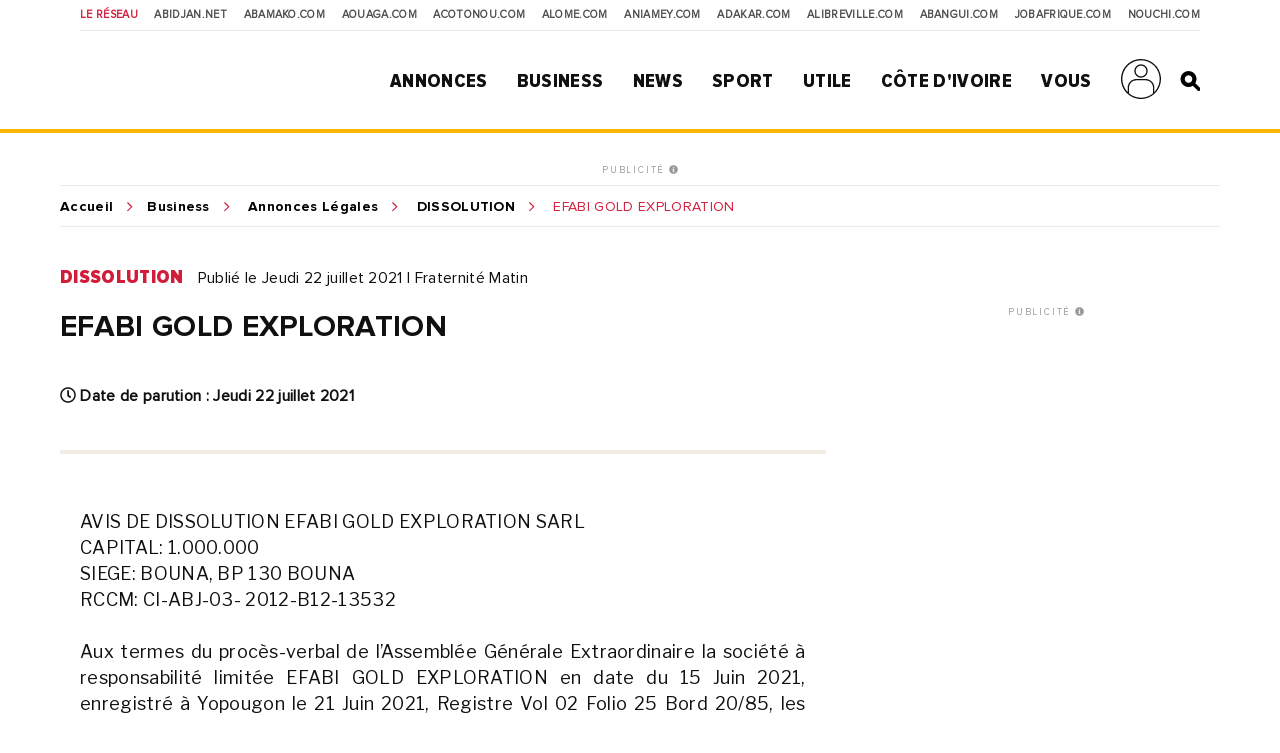

--- FILE ---
content_type: text/html; charset=UTF-8
request_url: https://business.abidjan.net/annonces-legales/11-dissolution/101530-efabi-gold-exploration
body_size: 7600
content:
<!doctype html>
<html lang="fr">
<head>
    <meta charset="utf-8">
    <title>EFABI GOLD EXPLORATION - DISSOLUTION - Abidjan.net Annonces Légales</title>
    <meta name="viewport" content="width=device-width, initial-scale=1.0, user-scalable=0, minimum-scale=1.0, maximum-scale=1.0"/>
    <meta name="apple-mobile-web-app-capable" content="yes"/>
    <meta name="apple-mobile-web-app-status-bar-style" content="black"/>

    <!-----DEBUT REF OPTIMISATION----->
    <base href="https://business.abidjan.net" />
    <meta name="keywords" content="annonce, annonce légale, annonces légales, Annonce légale EFABI GOLD EXPLORATION, DISSOLUTION EFABI GOLD EXPLORATION, EFABI GOLD EXPLORATION abidjan, EFABI GOLD EXPLORATION Côte d'Ivoire, Annonces Légales EFABI GOLD EXPLORATION abidjan, Annonces Légales EFABI GOLD EXPLORATION côte d'ivoire" />
    <meta name="description" content="Site de référencement des Annonces Légales publiées en Côte d'Ivoire - Abidjan.net" />

    <meta property="fb:app_id" content="975566289205894" />
    <meta property="fb:admins" content="1545380076">     <meta property="fb:admins" content="100001634087458">     <meta property="fb:admins" content="1131457084">     <meta property="fb:admins" content="100001220619613">     <meta property="fb:admins" content="554264704">     <meta property="fb:admins" content="100011556188556"> 
    <meta name="twitter:title" content="EFABI GOLD EXPLORATION - DISSOLUTION - Abidjan.net Annonces Légales"/>
    <meta name="twitter:card" content="summary_large_image"/>
    <meta name="twitter:site" content="@weblogy"/>
    <meta name="twitter:creator" content="@weblogy"/>
    <meta name="twitter:url" content="https://business.abidjan.net/annonces-legales/11-dissolution/101530-efabi-gold-exploration"/>
    <meta name="twitter:description" content="Site de référencement des Annonces Légales publiées en Côte d'Ivoire - Abidjan.net"/>
    <meta name="twitter:image" content="https://business.abidjan.net/public/img/img-share-default.jpg"/>
    <meta property="og:title" content="EFABI GOLD EXPLORATION - DISSOLUTION - Abidjan.net Annonces Légales"/>
    <meta property="og:type" content="article"/>
    <meta property="og:email" content="info@weblogy.com" />
    <meta property="og:url" content="https://business.abidjan.net/annonces-legales/11-dissolution/101530-efabi-gold-exploration"/>
    <meta property="og:image" content="https://business.abidjan.net/public/img/img-share-default.jpg"/>
    <meta property="og:description" content="Site de référencement des Annonces Légales publiées en Côte d'Ivoire - Abidjan.net"/>
    <!-----DEBUT REF OPTIMISATION----->

    <link rel="icon" type="image/png" sizes="32x32" href="https://business.abidjan.net/public/img/favicon-32x32.png">
    <link rel="icon" type="image/png" sizes="16x16" href="https://business.abidjan.net/public/img/favicon-16x16.png">
    <link rel="shortcut icon" href="https://business.abidjan.net/public/img/favicon.ico" type="image/x-icon" />

    <link href="https://fonts.googleapis.com/css?family=Libre+Franklin" rel="stylesheet">
        
    
		
    <script src="https://business.abidjan.net/public/js/font-awesome/5-13-0/all.min.js"></script>
    <script src="https://business.abidjan.net/public/js/font-awesome/5-13-0/brands.js"></script>
    <script src="https://business.abidjan.net/public/js/font-awesome/5-13-0/solid.min.js"></script>
    <script src="https://business.abidjan.net/public/js/font-awesome/5-13-0/fontawesome.min.js"></script>
	<script async src="https://loader.bridged.media/bridged-agent.js"></script>
    <script type='text/javascript' src='//platform-api.sharethis.com/js/sharethis.js#property=59ba531be6ce520012a00078&product=inline-share-buttons&cms=sop' async='async'></script>
                <script src="https://business.abidjan.net/public/js/jquery/3.4.1/jquery.min.js"></script>
    

    
            <link rel="stylesheet" href="https://cdnjs.cloudflare.com/ajax/libs/fancybox/3.5.7/jquery.fancybox.min.css" />
        <script src="https://cdnjs.cloudflare.com/ajax/libs/fancybox/3.5.7/jquery.fancybox.min.js" defer></script>
    

    <script src="https://business.abidjan.net/public/js/jquery.lazyload.min.js"></script>

    <link href="https://business.abidjan.net/public/css/font-awesome/5-13-0/all.css" rel="stylesheet">
    <link href="https://business.abidjan.net/public/css/font-awesome/5-13-0/fontawesome.min.css" rel="stylesheet">
    <link href="https://business.abidjan.net/public/css/font-awesome/5-13-0/brands.css" rel="stylesheet">
    <link href="https://business.abidjan.net/public/css/font-awesome/5-13-0/solid.css" rel="stylesheet">

    <!-----sick slider------->
    <link rel="stylesheet preload" as="style" href="https://business.abidjan.net/public/css/slick-1-8-1/slick.css">
    <link rel="stylesheet preload" as="style" href="https://business.abidjan.net/public/css/slick-1-8-1/slick-theme.css">

    
    <link rel="stylesheet preload" as="style" href="https://www.abidjan.net/public/css/main.css?v=1.1">
<!--    <link rel="stylesheet" href="https://media-files.abidjan.net/public/css/main.css">-->
    <!--<link rel="stylesheet preload" href="/public/css/scd-main-min.css?v=101025-01">-->    <link rel="stylesheet preload" as="style" href="https://media-files.abidjan.net/public/css/main-devices.css">
	<link rel="stylesheet preload" href="https://www.abidjan.net/public/css/scd-main-min-copy-media-files.css?v=1.1">

    <script src="https://media-files.abidjan.net/public/js/ui.js"></script>

    <!-- Start: GPT Sync -->
 <script type='text/javascript'>
 (function() {
   var useSSL = 'https:' == document.location.protocol;
   var src = (useSSL ? 'https:' : 'http:') + '//www.googletagservices.com/tag/js/gpt.js'; 
   document.write('<scr' + 'ipt src="' + src + '"></scr' + 'ipt>');
  })(); 
  </script>

<script type="text/javascript">
googletag.cmd.push(function() {
  
var mapping0 = googletag.sizeMapping().
addSize([1024, 0], [300, 600]). //DESKTOP
addSize([980, 0], [300, 600]). //LAPTOP
addSize([640, 0], [300, 250]). //TABLET
addSize([0, 0], [200, 200]). //MOBILE
build(); 

var mapping1 = googletag.sizeMapping().
addSize([1024, 0], [970, 90]). //DESKTOP
addSize([980, 0], [728, 90]). //LAPTOP
addSize([640, 0], [460, 60]). //TABLET
addSize([0, 0], [320, 50]). //MOBILE
build();

var mapping2 = googletag.sizeMapping().
addSize([1024, 0], [1, 1]). 
addSize([980, 0], [1, 1]). 
addSize([640, 0], []). 
addSize([0, 0], []). 
build();

var mapping3 = googletag.sizeMapping().
addSize([1024, 0], [1000, 200]). //DESKTOP
addSize([980, 0], [970, 90]). //LAPTOP
addSize([640, 0], [728, 90]). //TABLET
addSize([0, 0], [320, 50]). //MOBILE
build();
    
var gptadslots = [];
  
//Adslot 0 declaration
gptadslots[0]= googletag.defineSlot('/2760456/Abidjan_net_news_articles_ATF_top_970x90', [[1000, 200],[970, 90], [728, 90], [320, 50]], 'div-gpt-ad-1469168400553-0').defineSizeMapping(mapping3).addService(googletag.pubads());
//Adslot 1 declaration
gptadslots[1]= googletag.defineSlot('/2760456/Abidjan_net_news_articles_ATF_right_300x600', [[300, 600], [300, 250], [200, 200]], 'div-gpt-ad-1469168400553-2').defineSizeMapping(mapping0).addService(googletag.pubads());
//Adslot 2 declaration
gptadslots[2]= googletag.defineSlot('/2760456/Abidjan_net_news_articles_BTF_Bottom_970x90', [[970, 90], [728, 90], [468, 60], [320, 50]], 'div-gpt-ad-1469168400553-1').defineSizeMapping(mapping1).addService(googletag.pubads());
//Adslot 3 declaration
gptadslots[3] = googletag.defineSlot('/2760456/Abidjan_net_news_habillage', [1, 1], 'div-gpt-ad-1469168400553-4').defineSizeMapping(mapping2).addService(googletag.pubads());

		
googletag.pubads().enableSyncRendering();
googletag.pubads().collapseEmptyDivs();
googletag.enableServices();
});
</script>
</script>
<!-- End: GPT --><!-- Google tag (gtag.js) -->
<script async src="https://www.googletagmanager.com/gtag/js?id=UA-112758-1"></script>
<script>
  window.dataLayer = window.dataLayer || [];
  function gtag(){dataLayer.push(arguments);}
  gtag('js', new Date());
  gtag('config', 'UA-112758-1');
</script>
    <style>
        .slick-next {
            background-size: 5px !important;
        }
        .slick-prev {
            background-size: 5px !important;
        }
        .slick-prev, .slick-next {
            width: 25px !important;
            height: 25px !important;
        }
        .action {
            margin: 0 10px 0 10px;
        }
        .marginTop10{
            margin-top: 10px;
        }
    </style>

<!-----ALEXA------->
    <!-- Start Alexa Certify Javascript -->
<script type="text/javascript">
_atrk_opts = { atrk_acct:"Z3+4w1kx0820/9", domain:"abidjan.net",dynamic: true};
(function() { var as = document.createElement('script'); as.type = 'text/javascript'; as.async = true; as.src = "https://certify-js.alexametrics.com/atrk.js"; var s = document.getElementsByTagName('script')[0];s.parentNode.insertBefore(as, s); })();
</script>
<noscript><img src="https://certify.alexametrics.com/atrk.gif?account=Z3+4w1kx0820/9" style="display:none" height="1" width="1" alt="" /></noscript>
<!-- End Alexa Certify Javascript -->  

</head>
<script src="//instant.page/5.1.0" type="module"
        integrity="sha384-by67kQnR+pyfy8yWP4kPO12fHKRLHZPfEsiSXR8u2IKcTdxD805MGUXBzVPnkLHw"></script>
<body class="pg-article" data-instant-allow-query-string data-instant-intensity="viewport">
<!-- Back to top button -->
<a id="backtotopBtn"><i class="fa fa-angle-up"></i></a>
<div class="content">
    <div class="mobileappbanner" id="mobileappbanner">
  <span class="close">x</span>
  <a href="https://bit.ly/37EBXUj" target="_blank">
    <img src="https://www.abidjan.net/public/img/logo/icon-app-abidjan-net-red-60x60.png" alt="Télécharger l'application mobile Abidjan.net">
    <span class="mobileappbannerTxt">
      <strong>Abidjan.net partout avec vous</strong><br>
      Télécharger l'application
    </span>
    <span class="mobileappbannerBtn"> INSTALLER</span>
  </a>
</div>    <span id="chck-xs" class="chck-xs"></span>
    <span id="chck-sm" class="chck-sm"></span>

    

    <header id="menuHeader">
        <div class="menu-xs"><div class="in"><span></span><span></span><span></span><span></span></div></div>
        <nav class="transverse">
            <span>Le réseau</span>
            <a href="https://www.abidjan.net/">Abidjan.net </a>
            <a href="http://www.abamako.com/">aBamako.com</a>
            <a href="http://www.aouaga.com/">aOuaga.com</a>
            <a href="http://www.acotonou.com/">aCotonou.com</a>
            <a href="http://www.alome.com/">aLome.com</a>
            <a href="http://www.aniamey.com/">aNiamey.com</a>
            <a href="http://www.adakar.com/">aDakar.com</a>
            <a href="http://www.alibreville.com/">aLibreville.com</a>
            <a href="http://www.abangui.com/">aBangui.com</a>
            <a href="http://www.jobafrique.com/" target="_blank">JobAfrique.com</a>
            <a href="http://www.nouchi.com/" target="_blank">Nouchi.com</a>
        </nav>
        <div class="in">
            <a href="https://www.abidjan.net" class="logo"></a><!--class="logoCIV / logoBlackBar"-->
            <nav class="menu">
                <span>
                    <a href="https://annonces.abidjan.net/">Annonces</a>
                    <ul>
                        <!--<li><a href="https://annonces.abidjan.net/">Petites Annonces</a></li>-->
                        <li><a href="https://annonces.abidjan.net/immobiliers" target="_blank">Immobilier</a></li>
                        <li><a href="https://annonces.abidjan.net/vehicules" target="_blank">Automobile</a></li>
                        <li><a href="https://necrologie.abidjan.net">Nécrologie</a></li>
                        <li><a href="https://agenda.abidjan.net/">Agenda</a></li>
                        <li><a href="http://www.jobafrique.com/" target="_blank">Emplois</a></li><!--https://emploi.abidjan.net/-->
                        <li><a href="https://business.abidjan.net/annonces-legales">Annonces légales</a></li>
                        <li><a href="https://monkiosk.com/home.php?cat=199" target="_blank">Marchés Publics</a></li>
                    </ul>
                </span>
                <span>
                    <a href="https://business.abidjan.net">Business</a>
					<ul>
						<li><a href="https://business.abidjan.net/pages-jaunes">Page jaunes</a></li>
						<li><a href="https://business.abidjan.net/annonces-legales">Annonces légales</a></li>
						<li><a href="https://business.abidjan.net/qui">Qui est Qui ?</a></li>
						<li><a href="http://www.jobafrique.com/" target="_blank">Emplois</a></li>
						<li><a href="https://news.abidjan.net/chiffres-cles">Chiffres clés</a></li>
                        <!--<li><a href="https://business.abidjan.net/AO/">Appel d'offres</a></li>-->
						<li><a href="https://business.abidjan.net/bourse">Bourse</a></li>
						<li><a href="https://business.abidjan.net/panier-menagere">Coût de la vie</a></li>
					</ul>
                </span>
                <span>
                    <a href="https://news.abidjan.net">News</a>
					<ul>
						<li><a href="https://www.monkiosk.com/" target="_blank">MonKiosk.com</a></li>
						<li><a href="https://news.abidjan.net/titrologie">Titrologie</a></li>
						<li><a href="https://news.abidjan.net/depeches">Dépêches</a></li>
						<li><a href="https://news.abidjan.net/articles">Articles</a></li>
						<li><a href="https://news.abidjan.net/photos">Galerie photos</a></li>
						<li><a href="https://news.abidjan.net/videos">Galerie vidéos</a></li>
						<li><a href="https://news.abidjan.net/document">Documents</a></li>
						<li><a href="https://news.abidjan.net/dossier">Dossiers</a></li>
						<li><a href="https://news.abidjan.net/chronologie">Chronologie</a></li>
						<li><a href="https://news.abidjan.net/paroles">Paroles fortes</a></li>
						<li><a href="https://news.abidjan.net/caricatures">Caricatures</a></li>
						<li><a href="https://news.abidjan.net/cartoons">Cartoons</a></li>
						<li><a href="https://news.abidjan.net/flash-infos">Flash Infos</a></li>
						<li><a href="https://news.abidjan.net/fakenews">Fake News</a></li>
					</ul>
                </span>
                <span>
                    <a href="https://sports.abidjan.net">Sport</a>
					<ul>
						<li class="xs"><a href="https://sports.abidjan.net">Tout le sport</a></li>
                        <!--<li><a href="https://sports.abidjan.net/foot/ligue-1.asp">Ligue 1</a></li>
                        <li><a href="https://sports.abidjan.net/foot/can2019/">CAN 2019</a></li>
                        <li><a href="https://sports.abidjan.net/foot/can2017/">CAN 2017</a></li>
                        <li><a href="https://sports.abidjan.net/foot/can2015/">CAN Orange 2015</a></li>-->
					</ul>
                </span>
                <span>
                    <a>Utile</a>
					<ul>
						<li><a href="https://business.abidjan.net/pharmacies-de-garde">Pharmacie de garde</a></li>
						<li><a href="https://ticket.abidjan.net/">E-ticket</a></li>
						<li><a href="https://www.abidjan.net/cinema">Cinéma</a></li>
						<!--<li><a href="https:/voyage.abidjan.net/">Voyage (billetterie)</a></li>-->
						<li><a href="https://agenda.abidjan.net/">Agenda</a></li>
						<!--<li><a href="https://tv.abidjan.net/">Programme TV</a></li>
                        <li><a href="https://www.abidjan.net/voyage/">Trafic Aérien</a></li>-->
						<li><a href="https://business.abidjan.net/navire">Trafic des navires</a></li>
						<!--<li><a href="https://www.abidjan.net/trafic-routier">Trafic routier &amp; Météo</a></li>-->
						<li><a href="https://www.abidjan.net/mobile">Mobile</a></li>
						<li><a href="https://www.abidjan.net/numeros-utiles">Numéros utiles</a></li>
					</ul>
                </span>
                <span>
                    <a href="https://civ.abidjan.net/">Côte d'Ivoire</a>
					<ul>
						<li><a href="https://civ.abidjan.net/index.php/connaitre">Connaître</a></li>
						<li><a href="https://civ.abidjan.net/index.php/visiter">Visiter</a></li>
						<li><a href="https://civ.abidjan.net/index.php/vivre">Vivre</a></li>
                        <!--<li><a href="https://www.abidjan.net/elections/">Elections</a></li>-->
						<li><a href="https://business.abidjan.net/gouvernement">Les gouvernements</a></li>
						<li><a href="https://elections.abidjan.net/">Élections</a></li>
						<li><a href="https://news.abidjan.net/journal-officiel">Journal Officiel</a></li>
						<li><a href="https://monkiosk.com/home.php?cat=448" target="_blank">Cartographie</a></li>
					</ul>
                </span>
                <span>
                    <a>Vous</a>
					<ul>
						<!--<li><a href="https://forums.abidjan.net/">Forums</a>
						<li><a href="https://chats.abidjan.net/">Voice chat</a>-->
						<li><a href="https://sondage.abidjan.net/poll_archive.asp">Sondage</a>
						<li><a href="https://www.facebook.com/abidjan.net" target="_blank">Réseaux Sociaux</a>
                        <li><a href="https://carte.abidjan.net/commander-votre-carte/" target="_blank">Carte Prépayée</a></li>
                        <li><a href="https://www.apaym.com/app" target="_blank">Application Apaym</a></li>
                        <li><a href="https://abidjan.net/livre/order" target="_blank">Livre Abidjan.net</a></li>
                        <li><a href="https://weblogy.com/nous-contacter" target="_blank">Contactez-Nous</a></li>
					</ul>
                </span>

                <span>
                    <a class="user-main-menu"></a>
                    <ul>
                        <!--<li id="seconnecter"><a href="/signin">Se connecter</a></li>
                        <li id="creercompte"><a href="/signup">Créer un compte</a></li>
                        <li id="moncompte"><a href="https://www.abidjan.net/compte">Mon compte</a></li>
                        <li id="deconnexion"><a href="https://www.abidjan.net/deconnexion">Déconnexion</a></li>-->
                                                    <li id="seconnecter"><a href="https://business.abidjan.net/login">Se connecter</a></li>
                            <li id="creercompte"><a href="https://business.abidjan.net/register">Créer un compte</a></li>
                                            </ul>
                </span>

                <a href="" class="search" id="btnSearch"></a>

                <form action="https://news.abidjan.net/rechercher" class="bloc-search" id="blocSearch">
                    <p>
                        <input type="hidden" name="cx" value="004748131455301746118:434f-ulwnp4" />
                        <input type="hidden" name="ie" value="UTF-8" />
                        <input type="text" placeholder="Rechercher..." value="" name="q" id="q" autocomplete="off" />
                        <input type="submit" value="valider">
                    </p>
                </form>
            </nav>
        </div>
    </header>
<!--    <span class="chck-xs"></span>-->
<!--    <span class="chck-sm"></span>-->
<!--    <br>-->

    <!-- SECTION BANNER HORIZ -->
<section class="section-ads-center">
  <div class="grd-item">
	  <a href="http://www.weblogymedia.com/sites-en-regie/abidjan-net/" target="_blank" class="pub-label">PUBLICITÉ <i class="fas fa-info-circle"></i></a>
      <!-- /2760456/Abidjan_net_news_articles_ATF_top_970x90 -->
<div id='div-gpt-ad-1469168400553-0'>
	<script type='text/javascript'>
		googletag.display('div-gpt-ad-1469168400553-0');
	</script>
</div>
<!-- End AdSlot 1 -->  </div>
</section> 

    <div class="sub-content">
        <section class="breadcrumb line-top">
            <a href="https://www.abidjan.net">Accueil</a><a href="https://business.abidjan.net">Business</a>
            <a href="https://business.abidjan.net/annonces-legales">Annonces Légales</a>
            <a href="https://business.abidjan.net/annonces-legales/11-dissolution">DISSOLUTION</a>
            <span >EFABI GOLD EXPLORATION</span>
        </section>

        <!-- SECTION ARTICLE -->
        <section class="section-article">
            <!-- CONTENU ARTICLE -->
            <article>
                <a name="visuelanchor"></a>
                <p class="cat-date">
                    <a href="https://business.abidjan.net/annonces-legales/11-dissolution" class="cat">DISSOLUTION</a>
                    <span class="date">Publié le Jeudi 22 juillet 2021  |  Fraternité Matin</span>
                </p>

                <h1>EFABI GOLD EXPLORATION</h1>
                                <div class="clearBoth margTop10 margBottom20 fwBold alDtails"> <i class="far fa-clock"></i> Date de parution :	Jeudi 22 juillet 2021</div>

                <div class="section-sep social margBottom10 margTop30">
                    <div class="sharethis-inline-share-buttons ctas"></div>
                </div>


                <div class="article-content">
                    <div class="txt">
                        AVIS DE DISSOLUTION EFABI GOLD EXPLORATION SARL <br />
CAPITAL: 1.000.000 <br />
SIEGE: BOUNA, BP 130 BOUNA <br />
RCCM: CI-ABJ-03- 2012-B12-13532 <br />
<br />
Aux termes du procès-verbal de l’Assemblée Générale Extraordinaire la société à responsabilité limitée EFABI GOLD EXPLORATION en date du 15 Juin 2021, enregistré à Yopougon le 21 Juin 2021, Registre Vol 02 Folio 25 Bord 20/85, les associés majoritaires Ouattara Halidou et Ouattara Abou dit Gbayo ont décidé de mettre un terme à l’activité de la société et en conséquence prononcée par anticipation la dissolution et nommer Oued Eli Ali comme liquidateur pour la durée de la liquidation. <br />
<br />
Deux exemplaires du procès-verbal des décisions extraordinaires des associés en date du 15 Juin 2021 ont été déposés au greffe du Tribunal de commerce d’Abidjan suivant le procès-verbal de dépôt n°15966/GTCA/RC/2021. <br />
<br />
Inscription modificative au RCCM du 08 Juin sous le numéro CI-ABJ-03- 2021-M-12093. <br />
<br />
POUR AVIS,<br />
LE MANDATAIRE                    </div>
                </div>

                <div class="section-sep social margTop50">
                    <div class="sharethis-inline-share-buttons ctas"></div>
                </div>

                <!--<div class="clearBoth margBottom50"></div>
                <h4 class="in-section-title">Publications récentes</h4>-->

                <h4 class="in-section-title">Dernières publications</h4>


                <div class="section-prefooter grid3">
                                            
                        <div class="grd-item prefooter-bloc">
                            <a href="https://business.abidjan.net/annonces-legales/5-avis-de-nomination/139727-ness-entreprise-consulting" class="title">NESS ENTREPRISE CONSULTING</a>
                            <div class="txt">
                                AVIS DE NOMINATION<br><br>
                                2025-12-12 - <p>« NESS ENTREPRISE CONSULTING »</p><p><br></p><p>Société A Responsabilité Limitée Unipersonnelle au capital de 1.000.000 FCFA</p><p><br></p><p>Siege: ABIDJAN-YOPOUGON, AZITO, 04 BP 436 ABIDJAN...                                <br><br>
                                <a href="https://business.abidjan.net/annonces-legales/5-avis-de-nomination/139727-ness-entreprise-consulting" class="linkAL">voir l'annonce légale</a>
                            </div>
                        </div>
                                                                    
                        <div class="grd-item prefooter-bloc">
                            <a href="https://business.abidjan.net/annonces-legales/1-avis-de-constitution-de-societe/139726-societe-hk-studio" class="title">SOCIETE « HK STUDIO »</a>
                            <div class="txt">
                                AVIS DE CONSTITUTION DE SOCIETE<br><br>
                                2025-11-19 - <p>Avis de constitution</p><p><br></p><p><br></p><p><br></p><p><br></p><p><br></p><p><br></p><p><br></p><p>SOCIETE « HK STUDIO...                                <br><br>
                                <a href="https://business.abidjan.net/annonces-legales/1-avis-de-constitution-de-societe/139726-societe-hk-studio" class="linkAL">voir l'annonce légale</a>
                            </div>
                        </div>
                                                                    
                        <div class="grd-item prefooter-bloc">
                            <a href="https://business.abidjan.net/annonces-legales/1-avis-de-constitution-de-societe/139725-societe-sofretma-transit" class="title">SOCIETE SOFRETMA TRANSIT</a>
                            <div class="txt">
                                AVIS DE CONSTITUTION DE SOCIETE<br><br>
                                2025-10-09 - <p>AVIS DE CONSTITUTION</p><p><br></p><p><br></p><p><br></p><p><br></p><p>SOCIETE SOFRETMA TRANSIT</p><p><br></p><p><br></p><p><br></p><p>Siège social : Abidjan Cocody Anono village onep bs 20, non...                                <br><br>
                                <a href="https://business.abidjan.net/annonces-legales/1-avis-de-constitution-de-societe/139725-societe-sofretma-transit" class="linkAL">voir l'annonce légale</a>
                            </div>
                        </div>
                                                                    
                        <div class="grd-item prefooter-bloc">
                            <a href="https://business.abidjan.net/annonces-legales/1-avis-de-constitution-de-societe/139723-nikenaha-transport" class="title">NIKENAHA TRANSPORT</a>
                            <div class="txt">
                                AVIS DE CONSTITUTION DE SOCIETE<br><br>
                                2025-10-10 - <p>SOCIETE « NIKENAHA TRANSPORT » en abrégé « NINATRA »</p><p><br></p><p><br></p><p><br></p><p>Siège : ABIDJAN COCODY RIVIERA PALMERAIE RUE MINISTRE NON LOIN DU COMPLEXE SPORTIF, Lot 2043, Ilot...                                <br><br>
                                <a href="https://business.abidjan.net/annonces-legales/1-avis-de-constitution-de-societe/139723-nikenaha-transport" class="linkAL">voir l'annonce légale</a>
                            </div>
                        </div>
                                                                    
                        <div class="grd-item prefooter-bloc">
                            <a href="https://business.abidjan.net/annonces-legales/1-avis-de-constitution-de-societe/139722-ivoire-globe-logistics-cote-divoire" class="title">IVOIRE GLOBE LOGISTICS COTE D’IVOIRE</a>
                            <div class="txt">
                                AVIS DE CONSTITUTION DE SOCIETE<br><br>
                                2025-09-18 - <p>SOCIÉTÉ « IVOIRE GLOBE LOGISTICS COTE D’IVOIRE »</p><p><br></p><p>Siège : ABIDJAN, Plateau Boulevard Cardes SIPF, cité Ran Logement H9,en face du Conseil Constitutionnel., Lot00, Ilot...                                <br><br>
                                <a href="https://business.abidjan.net/annonces-legales/1-avis-de-constitution-de-societe/139722-ivoire-globe-logistics-cote-divoire" class="linkAL">voir l'annonce légale</a>
                            </div>
                        </div>
                                                                    
                        <div class="grd-item prefooter-bloc">
                            <a href="https://business.abidjan.net/annonces-legales/1-avis-de-constitution-de-societe/139720-nyota-construction" class="title">NYOTA CONSTRUCTION</a>
                            <div class="txt">
                                AVIS DE CONSTITUTION DE SOCIETE<br><br>
                                2025-04-30 - <p>Aux termes de la DNSV et des statuts SSP en date du 01/09/2020 et enregistrés au CEPICI le 30/09/2020, il a été constitué la Société à Responsabilité...                                <br><br>
                                <a href="https://business.abidjan.net/annonces-legales/1-avis-de-constitution-de-societe/139720-nyota-construction" class="linkAL">voir l'annonce légale</a>
                            </div>
                        </div>
                                                                    
                        <div class="grd-item prefooter-bloc">
                            <a href="https://business.abidjan.net/annonces-legales/1-avis-de-constitution-de-societe/139719-nouvelle-vision-durable-sarl-nvd" class="title">NOUVELLE VISION DURABLE SARL « NVD »</a>
                            <div class="txt">
                                AVIS DE CONSTITUTION DE SOCIETE<br><br>
                                2025-04-26 - <p>AVIS DE CONSTITUTION DE LA SOCIETE PLURIPERSONNELLE «NOUVELLE VISION DURABLE SARL»</p><p><br></p><p>Aux termes de la DSV et des statuts VOL 02 Folio 41 Bord 609/33 enregistrés le 30 décembre...                                <br><br>
                                <a href="https://business.abidjan.net/annonces-legales/1-avis-de-constitution-de-societe/139719-nouvelle-vision-durable-sarl-nvd" class="linkAL">voir l'annonce légale</a>
                            </div>
                        </div>
                                                                    
                        <div class="grd-item prefooter-bloc">
                            <a href="https://business.abidjan.net/annonces-legales/1-avis-de-constitution-de-societe/139718-idemboxes-sarl" class="title">IDEMBOXES SARL</a>
                            <div class="txt">
                                AVIS DE CONSTITUTION DE SOCIETE<br><br>
                                2025-04-26 - <p>AVIS DE CONSTITUTION DE SOCIETE « IDEMBOXES SARL »</p><p><br></p><p>Société à Responsabilité Limitée (SARL) au capital un million (1.000.000) francs CFA, siège social Bouaké, Quartier...                                <br><br>
                                <a href="https://business.abidjan.net/annonces-legales/1-avis-de-constitution-de-societe/139718-idemboxes-sarl" class="linkAL">voir l'annonce légale</a>
                            </div>
                        </div>
                                                                    
                        <div class="grd-item prefooter-bloc">
                            <a href="https://business.abidjan.net/annonces-legales/1-avis-de-constitution-de-societe/139717-hgm-business-consulting" class="title">HGM BUSINESS & CONSULTING</a>
                            <div class="txt">
                                AVIS DE CONSTITUTION DE SOCIETE<br><br>
                                2025-04-26 - <p>ETUDE DE MAITRE N’CHO N. CHRISTOPHE&nbsp;</p><p>Notaire</p><p>ABIDJAN-COCODY, Val Doyen, Boulevard de France, Entrée droite NSIA-Banque, Immeuble Albert Camus, ROC Porte 9,</p><p>Tél. (225)...                                <br><br>
                                <a href="https://business.abidjan.net/annonces-legales/1-avis-de-constitution-de-societe/139717-hgm-business-consulting" class="linkAL">voir l'annonce légale</a>
                            </div>
                        </div>
                                                            </div>

                <p class="ctas"><a href="https://business.abidjan.net/annonces-legales" class="cta">Plus de Annonces Légales</a></p>

            </article>

            <!-- LIENS ANNEXES ET PUB -->
            <aside>
	<div class="in">
		<div class="bloc-pub">
			<!-- SECTION BANNER HORIZ -->
<section class="section-ads-center">
  <div class="grd-item">
	  <a href="http://www.weblogymedia.com/sites-en-regie/abidjan-net/" target="_blank" class="pub-label">PUBLICITÉ <i class="fas fa-info-circle"></i></a>
      <!-- /2760456/Abidjan_net_news_articles_ATF_right_300x600 -->
<div id='div-gpt-ad-1469168400553-2'>
	<script type='text/javascript'>
		googletag.display('div-gpt-ad-1469168400553-2');
	</script>
</div>
<!-- End AdSlot 2 -->  </div>
</section> 
		</div>
	</div>
</aside>        </section>   <!-- fin section-article -->


    </div>
<!-- SECTION BANNER HORIZ -->
<section class="section-ads-center">
  <div class="grd-item">
	  <a href="http://www.weblogymedia.com/sites-en-regie/abidjan-net/" target="_blank" class="pub-label">PUBLICITÉ <i class="fas fa-info-circle"></i></a>
      <!-- /2760456/Abidjan_net_news_articles_BTF_Bottom_970x90 -->
<div id='div-gpt-ad-1469168400553-1'>
	<script type='text/javascript'>
		googletag.display('div-gpt-ad-1469168400553-1');
	</script>
</div>
<!-- End AdSlot 3 -->  </div>
</section> 

    


</div>
<footer>
    <div class="mobile">
        <div class="in">
            <a href="https://www.abidjan.net/mobile">
                <img src="../../public/img/footer-mobile.png" />
                <p><em>Abidjan.net Mobile</em>Découvrez nos applications mobile pour iPhone ou Android et nos services SMS</p>
            </a>
            <a href="https://www.abidjan.net/mobile" class="cta sm">En savoir plus</a>

        </div>
    </div>
    <div class="social">
        <div class="in">
            <div class="left">
                <span>Abonnez-vous à la newsletter d'Abidjan.net !</span>
                <a href="https://www.abidjan.net/newsletter/" class="cta sm">Souscrire gratuitement</a>
            </div>
            <div class="right">
                <div class="in">
                    <span>Suivez-nous !</span>
                    <a href="https://www.facebook.com/abidjan.net" target="_blank" class="social-icon facebook-prm"></a>
                    <a href="http://twitter.com/abidjan_net" target="_blank" class="social-icon twitter-prm"></a>
                    <a href="https://www.abidjan.net/rss" target="_blank" class="social-icon rss-prm"></a>
                    <a href="http://www.youtube.com/user/abidjannetTV" target="_blank" class="social-icon youtube-prm"></a>
                </div>
            </div>
        </div>
    </div>

    <div class="contact">
        <div class="in">
            <div class="left">
                <span>Comment faire de la Publicité sur Abidjan.net ?</span>
                <a href="http://www.weblogymedia.com/sites-en-regie/abidjan-net/" target="_blank" class="cta sm invert">Contactez-nous</a>
            </div>
            <div class="right">
                <div class="in">
                    <a href="http://www.weblogy.com/"><img src="../../public/img/weblogy-w.png" /></a>
                    <span>Copyright © 1998<script>new Date().getFullYear()>1998&&document.write("-"+new Date().getFullYear());</script> Weblogy Group Ltd. Tous droits réservés</span>
                </div>
            </div>
        </div>
    </div>
</footer>
</body>
</html>
<script>
	$(document).ready(function() {
		$('[data-fancybox="gallery"]').fancybox({
			// Options will go here
		});
	});
</script>


<script >
    $(function() {
        $("img.lazy").lazyload();
    });
</script>
<script src="https://business.abidjan.net/public/js/slick-1-8-1/slick.min.js" type="text/javascript" charset="utf-8"></script>
<script type="text/javascript">
    $(document).on('ready', function() {		
		  $(".regular").slick({
			//dots: true,
			infinite: true,
			slidesToShow: 7,
			slidesToScroll: 7,
			autoplay: true,
			autoplaySpeed: 2000,
		  });
		
		  $(".regularPhotoDetail").slick({
			//dots: true,
			infinite: true,
			slidesToShow: 1,
			slidesToScroll: 1,
			autoplay: false,
			autoplaySpeed: 2000,
		  });
		
		$('.variable-width').slick({
		  //dots: true,
		  infinite: true,
		  speed: 300,
		  slidesToShow: 1,
		  centerMode: true,
		  variableWidth: true,
		  autoplay: true,
		  autoplaySpeed: 4000

		});
        $(".lazy").slick({
            lazyLoad: 'ondemand', // ondemand progressive anticipated
            infinite: true
        });
        var all = $(".page-link").map(function() {
            if (this.innerHTML.startsWith('000')) this.innerHTML = this.innerHTML.replace("000", "");
            if (this.innerHTML.startsWith('00')) this.innerHTML = this.innerHTML.replace("00", "");
            if (this.innerHTML.startsWith('0')) this.innerHTML = this.innerHTML.replace("0", "");
            return this.innerHTML;
        }).get();
    });
</script>
<script type="text/javascript" src="https://media-files.abidjan.net/public/js/infobar-cookies.js"></script>
<script type="text/javascript" src="https://media-files.abidjan.net/public/js/close-box-cookie.js"></script>
<script type="text/javascript" src="https://media-files.abidjan.net/public/js/utilities.js?v=3"></script>

--- FILE ---
content_type: text/html; charset=utf-8
request_url: https://www.google.com/recaptcha/api2/aframe
body_size: 152
content:
<!DOCTYPE HTML><html><head><meta http-equiv="content-type" content="text/html; charset=UTF-8"></head><body><script nonce="YQleH8oEvJf9ufzX2h-PrA">/** Anti-fraud and anti-abuse applications only. See google.com/recaptcha */ try{var clients={'sodar':'https://pagead2.googlesyndication.com/pagead/sodar?'};window.addEventListener("message",function(a){try{if(a.source===window.parent){var b=JSON.parse(a.data);var c=clients[b['id']];if(c){var d=document.createElement('img');d.src=c+b['params']+'&rc='+(localStorage.getItem("rc::a")?sessionStorage.getItem("rc::b"):"");window.document.body.appendChild(d);sessionStorage.setItem("rc::e",parseInt(sessionStorage.getItem("rc::e")||0)+1);localStorage.setItem("rc::h",'1768980017845');}}}catch(b){}});window.parent.postMessage("_grecaptcha_ready", "*");}catch(b){}</script></body></html>

--- FILE ---
content_type: application/javascript; charset=utf-8
request_url: https://fundingchoicesmessages.google.com/f/AGSKWxX3NB0wenYU_kJRpk9tAlOHBmF7hl3yUPzcxmvKlFD2Ejt-aicoy-yn4hgY53eb1WESYC3RZLX2LeZ2qnfwtdGruQ9DthahdDJ-P8wYNvz3E9pZAlyLUKkCdsEc-UDYyjIOXiCGZlX7hPPLmHgA6npY3ifgbdGBzpYasL3PPpYR8FcQF04SZYjmC3lH/__adpage=/adplace5_/view_banner./insertA.d.js_540_70_
body_size: -1292
content:
window['6dc0a894-b14a-48dc-82a5-f3afa17d4a6c'] = true;